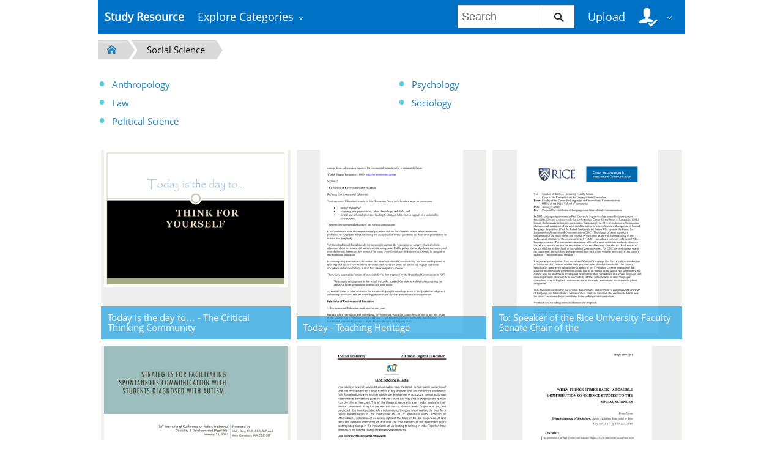

--- FILE ---
content_type: text/html;charset=UTF-8
request_url: https://studyres.com/catalog/Social+Science/272
body_size: 6341
content:











    

		
 
<!doctype html>
<html>
<head lang="en">
    <meta charset="utf-8">
	<meta http-equiv="x-dns-prefetch-control" content="on">

	
	
		<link rel="dns-prefetch" href="//www.google.com">
	
		<link rel="dns-prefetch" href="//www.google-analytics.com">
	
		<link rel="dns-prefetch" href="//www.gstatic.com">
	
		<link rel="dns-prefetch" href="//fonts.googleapis.com">
	
		<link rel="dns-prefetch" href="//fonts.gstatic.com">
	
		<link rel="dns-prefetch" href="//mc.yandex.ru">
	
		<link rel="dns-prefetch" href="//yastatic.net">
	
	<meta http-equiv="x-ua-compatible" content="ie=edge">
	<meta name="viewport" content="width=device-width, initial-scale=1.0, maximum-scale=1.0, user-scalable=no">

    
            <title>Social Science - studyres.com</title>
        <meta property="og:title" content="Social Science - studyres.com">
    
    
    
				
			<link rel="preload" as="style" href="/theme/common/static/metro-ui@3.0.18/build/css/metro.min.css">
			<link rel="preload" as="style" href="/theme/common/static/metro-ui@3.0.18/build/css/metro-colors.min.css">
			<link rel="preload" as="style" href="/theme/common/static/metro-ui@3.0.18/build/css/metro-icons.min.css">
			<link rel="preload" as="style" href="/theme/common/static/metro-ui@3.0.18/build/css/metro-responsive.min.css">
			<link rel="preload" as="style" href="/theme/common/static/metro-ui@3.0.18/build/css/metro-rtl.min.css">
			<link rel="preload" as="style" href="/theme/common/static/metro-ui@3.0.18/build/css/metro-schemes.min.css">
			<link rel="preload" as="style" href="/theme/metroui/static/widgets.css">
			<link rel="preload" as="style" href="/theme/metroui/static/common.css">
	
						<link rel="preload" as="script" href="/theme/common/static/jquery@3.6.0/dist/jquery.min.js">
								<link rel="preload" as="script" href="/theme/common/static/metro-ui@3.0.18/build/js/metro.js">
								<link rel="preload" as="script" href="/theme/metroui/static/widgets.js">
								<link rel="preload" as="script" href="/theme/metroui/static/common.js">
			
						<link rel="stylesheet" href="/theme/common/static/metro-ui@3.0.18/build/css/metro.min.css">
					<link rel="stylesheet" href="/theme/common/static/metro-ui@3.0.18/build/css/metro-colors.min.css">
					<link rel="stylesheet" href="/theme/common/static/metro-ui@3.0.18/build/css/metro-icons.min.css">
					<link rel="stylesheet" href="/theme/common/static/metro-ui@3.0.18/build/css/metro-responsive.min.css">
					<link rel="stylesheet" href="/theme/common/static/metro-ui@3.0.18/build/css/metro-rtl.min.css">
					<link rel="stylesheet" href="/theme/common/static/metro-ui@3.0.18/build/css/metro-schemes.min.css">
					<link rel="stylesheet" href="/theme/metroui/static/widgets.css">
					<link rel="stylesheet" href="/theme/metroui/static/common.css">
			
    
    <script type="text/javascript">
        var gaUserId = 2;
        var gaUserType = 'empty';
    </script>

    
    

	
    <script async src="https://pagead2.googlesyndication.com/pagead/js/adsbygoogle.js?client=ca-pub-4574181568230206" crossorigin="anonymous"></script>
<script>
(function(i,s,o,g,r,a,m){i['GoogleAnalyticsObject']=r;i[r]=i[r]||function(){
(i[r].q=i[r].q||[]).push(arguments)},i[r].l=1*new Date();a=s.createElement(o),
m=s.getElementsByTagName(o)[0];a.async=1;a.src=g;m.parentNode.insertBefore(a,m)
})(window,document,'script','https://www.google-analytics.com/analytics.js','ga');
ga('create', 'UA-110184623-1', 'auto');
ga('send', 'pageview');
</script>
</head>
<body>



<nav class="container">
    <div class="app-bar " data-role="appbar">
                <ul class="app-bar-menu">
            <li>
                <a class="nav-brand " href="/">
                                        Study Resource
</a>
            </li>
            <li>
                <a class="dropdown-toggle" id="nav-catalog-link" href="#">
                    Explore Categories                </a>
                <div class="app-bar-drop-container" id="nav-catalog"
                        data-role="dropdown" data-no-close="false"
                        data-toggle-element="#nav-catalog-link">
                    <div class="grid no-responsive">
                        <div class="row cells4">
                            <div class="cell">
                                <ul class="sidebar2 navy menu">
                                                                            <li  class="active" >
                                            <a href="#cat35">
                                                Arts & Humanities
                                            </a>
                                        </li>
                                                                            <li >
                                            <a href="#cat15">
                                                Business
                                            </a>
                                        </li>
                                                                            <li >
                                            <a href="#cat20">
                                                Engineering & Technology
                                            </a>
                                        </li>
                                                                            <li >
                                            <a href="#cat1">
                                                Foreign Language
                                            </a>
                                        </li>
                                                                            <li >
                                            <a href="#cat39">
                                                History
                                            </a>
                                        </li>
                                                                            <li >
                                            <a href="#cat3">
                                                Math
                                            </a>
                                        </li>
                                                                            <li >
                                            <a href="#cat6">
                                                Science
                                            </a>
                                        </li>
                                                                            <li >
                                            <a href="#cat11">
                                                Social Science
                                            </a>
                                        </li>
                                                                    </ul>
                            </div>
                            <div class="cell colspan3">
                                                                    <div class="row  cells frame" id="cat3">
                                        <div class="cell">
                                            <h4>Top subcategories
</h4>
                                            <ul class="simple-list">
                                                                                                <li>
                                                    <a href="/catalog/Math/Advanced+Math">
                                                        Advanced Math
                                                    </a>
                                                                                                <li>
                                                    <a href="/catalog/Math/Algebra">
                                                        Algebra
                                                    </a>
                                                                                                <li>
                                                    <a href="/catalog/Math/Basic+Math">
                                                        Basic Math
                                                    </a>
                                                                                                <li>
                                                    <a href="/catalog/Math/Calculus">
                                                        Calculus
                                                    </a>
                                                                                                <li>
                                                    <a href="/catalog/Math/Geometry">
                                                        Geometry
                                                    </a>
                                                                                                <li>
                                                    <a href="/catalog/Math/Linear+Algebra">
                                                        Linear Algebra
                                                    </a>
                                                                                                <li>
                                                    <a href="/catalog/Math/Pre-Algebra">
                                                        Pre-Algebra
                                                    </a>
                                                                                                <li>
                                                    <a href="/catalog/Math/Pre-Calculus">
                                                        Pre-Calculus
                                                    </a>
                                                                                                <li>
                                                    <a href="/catalog/Math/Statistics+And+Probability">
                                                        Statistics And Probability
                                                    </a>
                                                                                                <li>
                                                    <a href="/catalog/Math/Trigonometry">
                                                        Trigonometry
                                                    </a>
                                                                                                <li>
                                                    <a href="/catalog/Math">
                                                        other
                                                        &rarr;
                                                    </a>
                                            </ul>
                                        </div>
                                                                            </div>
                                                                    <div class="row  cells frame" id="cat6">
                                        <div class="cell">
                                            <h4>Top subcategories
</h4>
                                            <ul class="simple-list">
                                                                                                <li>
                                                    <a href="/catalog/Science/Astronomy">
                                                        Astronomy
                                                    </a>
                                                                                                <li>
                                                    <a href="/catalog/Science/Astrophysics">
                                                        Astrophysics
                                                    </a>
                                                                                                <li>
                                                    <a href="/catalog/Science/Biology">
                                                        Biology
                                                    </a>
                                                                                                <li>
                                                    <a href="/catalog/Science/Chemistry">
                                                        Chemistry
                                                    </a>
                                                                                                <li>
                                                    <a href="/catalog/Science/Earth+Science">
                                                        Earth Science
                                                    </a>
                                                                                                <li>
                                                    <a href="/catalog/Science/Environmental+Science">
                                                        Environmental Science
                                                    </a>
                                                                                                <li>
                                                    <a href="/catalog/Science/Health+Science">
                                                        Health Science
                                                    </a>
                                                                                                <li>
                                                    <a href="/catalog/Science/Physics">
                                                        Physics
                                                    </a>
                                                                                                <li>
                                                    <a href="/catalog/Science">
                                                        other
                                                        &rarr;
                                                    </a>
                                            </ul>
                                        </div>
                                                                            </div>
                                                                    <div class="row  cells frame" id="cat11">
                                        <div class="cell">
                                            <h4>Top subcategories
</h4>
                                            <ul class="simple-list">
                                                                                                <li>
                                                    <a href="/catalog/Social+Science/Anthropology">
                                                        Anthropology
                                                    </a>
                                                                                                <li>
                                                    <a href="/catalog/Social+Science/Law">
                                                        Law
                                                    </a>
                                                                                                <li>
                                                    <a href="/catalog/Social+Science/Political+Science">
                                                        Political Science
                                                    </a>
                                                                                                <li>
                                                    <a href="/catalog/Social+Science/Psychology">
                                                        Psychology
                                                    </a>
                                                                                                <li>
                                                    <a href="/catalog/Social+Science/Sociology">
                                                        Sociology
                                                    </a>
                                                                                                <li>
                                                    <a href="/catalog/Social+Science">
                                                        other
                                                        &rarr;
                                                    </a>
                                            </ul>
                                        </div>
                                                                            </div>
                                                                    <div class="row  cells frame" id="cat15">
                                        <div class="cell">
                                            <h4>Top subcategories
</h4>
                                            <ul class="simple-list">
                                                                                                <li>
                                                    <a href="/catalog/Business/Accounting">
                                                        Accounting
                                                    </a>
                                                                                                <li>
                                                    <a href="/catalog/Business/Economics">
                                                        Economics
                                                    </a>
                                                                                                <li>
                                                    <a href="/catalog/Business/Finance">
                                                        Finance
                                                    </a>
                                                                                                <li>
                                                    <a href="/catalog/Business/Management">
                                                        Management
                                                    </a>
                                                                                                <li>
                                                    <a href="/catalog/Business">
                                                        other
                                                        &rarr;
                                                    </a>
                                            </ul>
                                        </div>
                                                                            </div>
                                                                    <div class="row  cells frame" id="cat20">
                                        <div class="cell">
                                            <h4>Top subcategories
</h4>
                                            <ul class="simple-list">
                                                                                                <li>
                                                    <a href="/catalog/Engineering+%26+Technology/Aerospace+Engineering">
                                                        Aerospace Engineering
                                                    </a>
                                                                                                <li>
                                                    <a href="/catalog/Engineering+%26+Technology/Bioengineering">
                                                        Bioengineering
                                                    </a>
                                                                                                <li>
                                                    <a href="/catalog/Engineering+%26+Technology/Chemical+Engineering">
                                                        Chemical Engineering
                                                    </a>
                                                                                                <li>
                                                    <a href="/catalog/Engineering+%26+Technology/Civil+Engineering">
                                                        Civil Engineering
                                                    </a>
                                                                                                <li>
                                                    <a href="/catalog/Engineering+%26+Technology/Computer+Science">
                                                        Computer Science
                                                    </a>
                                                                                                <li>
                                                    <a href="/catalog/Engineering+%26+Technology/Electrical+Engineering">
                                                        Electrical Engineering
                                                    </a>
                                                                                                <li>
                                                    <a href="/catalog/Engineering+%26+Technology/Industrial+Engineering">
                                                        Industrial Engineering
                                                    </a>
                                                                                                <li>
                                                    <a href="/catalog/Engineering+%26+Technology/Mechanical+Engineering">
                                                        Mechanical Engineering
                                                    </a>
                                                                                                <li>
                                                    <a href="/catalog/Engineering+%26+Technology/Web+Design">
                                                        Web Design
                                                    </a>
                                                                                                <li>
                                                    <a href="/catalog/Engineering+%26+Technology">
                                                        other
                                                        &rarr;
                                                    </a>
                                            </ul>
                                        </div>
                                                                            </div>
                                                                    <div class="row  cells frame" id="cat35">
                                        <div class="cell">
                                            <h4>Top subcategories
</h4>
                                            <ul class="simple-list">
                                                                                                <li>
                                                    <a href="/catalog/Arts+%26+Humanities/Architecture">
                                                        Architecture
                                                    </a>
                                                                                                <li>
                                                    <a href="/catalog/Arts+%26+Humanities/Communications">
                                                        Communications
                                                    </a>
                                                                                                <li>
                                                    <a href="/catalog/Arts+%26+Humanities/English">
                                                        English
                                                    </a>
                                                                                                <li>
                                                    <a href="/catalog/Arts+%26+Humanities/Gender+Studies">
                                                        Gender Studies
                                                    </a>
                                                                                                <li>
                                                    <a href="/catalog/Arts+%26+Humanities/Music">
                                                        Music
                                                    </a>
                                                                                                <li>
                                                    <a href="/catalog/Arts+%26+Humanities/Performing+Arts">
                                                        Performing Arts
                                                    </a>
                                                                                                <li>
                                                    <a href="/catalog/Arts+%26+Humanities/Philosophy">
                                                        Philosophy
                                                    </a>
                                                                                                <li>
                                                    <a href="/catalog/Arts+%26+Humanities/Religious+Studies">
                                                        Religious Studies
                                                    </a>
                                                                                                <li>
                                                    <a href="/catalog/Arts+%26+Humanities/Writing">
                                                        Writing
                                                    </a>
                                                                                                <li>
                                                    <a href="/catalog/Arts+%26+Humanities">
                                                        other
                                                        &rarr;
                                                    </a>
                                            </ul>
                                        </div>
                                                                            </div>
                                                                    <div class="row  cells frame" id="cat39">
                                        <div class="cell">
                                            <h4>Top subcategories
</h4>
                                            <ul class="simple-list">
                                                                                                <li>
                                                    <a href="/catalog/History/Ancient+History">
                                                        Ancient History
                                                    </a>
                                                                                                <li>
                                                    <a href="/catalog/History/European+History">
                                                        European History
                                                    </a>
                                                                                                <li>
                                                    <a href="/catalog/History/US+History">
                                                        US History
                                                    </a>
                                                                                                <li>
                                                    <a href="/catalog/History/World+History">
                                                        World History
                                                    </a>
                                                                                                <li>
                                                    <a href="/catalog/History">
                                                        other
                                                        &rarr;
                                                    </a>
                                            </ul>
                                        </div>
                                                                            </div>
                                                                    <div class="row  cells frame" id="cat1">
                                        <div class="cell">
                                            <h4>Top subcategories
</h4>
                                            <ul class="simple-list">
                                                                                                <li>
                                                    <a href="/catalog/Foreign+Language/Croatian">
                                                        Croatian
                                                    </a>
                                                                                                <li>
                                                    <a href="/catalog/Foreign+Language/Czech">
                                                        Czech
                                                    </a>
                                                                                                <li>
                                                    <a href="/catalog/Foreign+Language/Finnish">
                                                        Finnish
                                                    </a>
                                                                                                <li>
                                                    <a href="/catalog/Foreign+Language/Greek">
                                                        Greek
                                                    </a>
                                                                                                <li>
                                                    <a href="/catalog/Foreign+Language/Hindi">
                                                        Hindi
                                                    </a>
                                                                                                <li>
                                                    <a href="/catalog/Foreign+Language/Japanese">
                                                        Japanese
                                                    </a>
                                                                                                <li>
                                                    <a href="/catalog/Foreign+Language/Korean">
                                                        Korean
                                                    </a>
                                                                                                <li>
                                                    <a href="/catalog/Foreign+Language/Persian">
                                                        Persian
                                                    </a>
                                                                                                <li>
                                                    <a href="/catalog/Foreign+Language/Swedish">
                                                        Swedish
                                                    </a>
                                                                                                <li>
                                                    <a href="/catalog/Foreign+Language/Turkish">
                                                        Turkish
                                                    </a>
                                                                                                <li>
                                                    <a href="/catalog/Foreign+Language">
                                                        other
                                                        &rarr;
                                                    </a>
                                            </ul>
                                        </div>
                                                                            </div>
                                                            </div>
                        </div>
                    </div>
                </div>
            </li>
        </ul>

                    <div class="app-bar-element place-right">
                <a class="dropdown-toggle fg-white">
                    <i class="mif-user-check mif-2x"></i>&nbsp;
                </a>
                <div class="app-bar-drop-container place-right"
                        data-role="dropdown" data-no-close="true">
                    <div class="padding20">
                                                    <a class="no-wrap" href="/profile/">
                                Profile                            </a>
                            <a class="no-wrap" href="/documents">
                                Documents                            </a>
                            <a class="no-wrap" href="/login.html?action=logout">
                                Logout                            </a>
                                            </div>
                </div>
            </div>
        
                    <a class="app-bar-element place-right no-phone" href="/uploadform"
					onclick="return _ym('document_upload', true)">
                Upload            </a>
        
        <div class="app-bar-element place-right no-phone">
            <form class="nav-search" action="/search/">
                <div class="input-control text " data-role="input">
                    <input 						type="text" name="q" placeholder="Search">
                    <button class="button ">
						<i class="mif-search"></i>
                    </button>
                </div>
            </form>
        </div>
            </div>
</nav>

<main class="container">
    











<section class="pure_catalog">
    <ul class="breadcrumbs no-pc">
        <li>
			<a href="/catalog">
				<i class="icon mif-home"></i>
			</a>
		</li>
				            <li>
				<a href="/catalog/Social+Science">Social Science</a>
			</li>
		    </ul>
    <ul class="breadcrumbs2 no-tablet">
        <li>
			<a href="/catalog">
			<i class="icon mif-home"></i>
			</a>
		</li>
				            <li>
				<a href="/catalog/Social+Science">Social Science</a>
			</li>
		    </ul>

	<div class="grid">
		<div class="row cells2">
													<div class="cell">
					<ul class="simple-list">
																					<li>
									<a href="/catalog/Social+Science/Anthropology">Anthropology</a>
								</li>
																												<li>
									<a href="/catalog/Social+Science/Law">Law</a>
								</li>
																												<li>
									<a href="/catalog/Social+Science/Political+Science">Political Science</a>
								</li>
																		</ul>
				</div>
							<div class="cell">
					<ul class="simple-list">
																					<li>
									<a href="/catalog/Social+Science/Psychology">Psychology</a>
								</li>
																												<li>
									<a href="/catalog/Social+Science/Sociology">Sociology</a>
								</li>
																		</ul>
				</div>
					</div>
	</div>
</section>

	<style>.tile-label { left: 0 !important; right: 0; margin: 0; padding: .625rem !important; }</style>
	<div class="tile-container">
					<a class="tile tile-large" href="/doc/8636127/today-is-the-day-to%E2%80%A6---the-critical-thinking-community">
				<div class="tile-content zooming">
					<div class="slide align-center">
						<img src="//s1.studyres.com/store/data/008636127_1-b5204b1288bb9e189fe75981ca913e20-300x300.png">
					</div>
					<h5 class="tile-label op-default fg-white">Today is the day to&hellip; - The Critical Thinking Community</h5>
				</div>
			</a>
					<a class="tile tile-large" href="/doc/9795323/today---teaching-heritage">
				<div class="tile-content zooming">
					<div class="slide align-center">
						<img src="//s1.studyres.com/store/data/009795323_1-8d5431030a2c04831816df1014dc7d0d-300x300.png">
					</div>
					<h5 class="tile-label op-default fg-white">Today - Teaching Heritage</h5>
				</div>
			</a>
					<a class="tile tile-large" href="/doc/1536985/to--speaker-of-the-rice-university-faculty-senate-chair-o...">
				<div class="tile-content zooming">
					<div class="slide align-center">
						<img src="//s1.studyres.com/store/data/001536985_1-4d272db0b3a76ac48a2f0c3cdceac05e-300x300.png">
					</div>
					<h5 class="tile-label op-default fg-white">To: Speaker of the Rice University Faculty Senate Chair of the</h5>
				</div>
			</a>
					<a class="tile tile-large" href="/doc/8667016/to-view-our-presentation-slides.">
				<div class="tile-content zooming">
					<div class="slide align-center">
						<img src="//s1.studyres.com/store/data/008667016_1-0f138b873a8e507b8c47d1d1dc2777ce-300x300.png">
					</div>
					<h5 class="tile-label op-default fg-white">to view our presentation slides.</h5>
				</div>
			</a>
					<a class="tile tile-large" href="/doc/16589241/to-view-file---all-india-digital-education">
				<div class="tile-content zooming">
					<div class="slide align-center">
						<img src="//s1.studyres.com/store/data/016589241_1-aae51d34b99e1eef704819eb0cceb0c9-300x300.png">
					</div>
					<h5 class="tile-label op-default fg-white">to view file - All India Digital Education</h5>
				</div>
			</a>
					<a class="tile tile-large" href="/doc/2416159/to-the-social-sciences">
				<div class="tile-content zooming">
					<div class="slide align-center">
						<img src="//s1.studyres.com/store/data/002416159_1-7127c047197f7bf9b90781076eae3dca-300x300.png">
					</div>
					<h5 class="tile-label op-default fg-white">to the social sciences</h5>
				</div>
			</a>
					<a class="tile tile-large" href="/doc/69815/to-share-or-not-to-share--when-do-toddlers-respond-to-ano...">
				<div class="tile-content zooming">
					<div class="slide align-center">
						<img src="//s1.studyres.com/store/data/000069815_2-7562577b3dce7698f527fe7e85ee8414-300x300.png">
					</div>
					<h5 class="tile-label op-default fg-white">To Share or Not to Share: When Do Toddlers Respond to Another's</h5>
				</div>
			</a>
					<a class="tile tile-large" href="/doc/2133269/to-save-the-eurozone-we-must-terminate-the-so">
				<div class="tile-content zooming">
					<div class="slide align-center">
						<img src="//s1.studyres.com/store/data/002133269_1-c15c00c603eb03d14da7f328814c7e1a-300x300.png">
					</div>
					<h5 class="tile-label op-default fg-white">to save the eurozone we must terminate the so</h5>
				</div>
			</a>
					<a class="tile tile-large" href="/doc/12967672/to-get-the-file">
				<div class="tile-content zooming">
					<div class="slide align-center">
						<img src="//s1.studyres.com/store/data/012967672_1-10a3b0f5a1aae06d6022e1f6ed34dc22-300x300.png">
					</div>
					<h5 class="tile-label op-default fg-white">to get the file</h5>
				</div>
			</a>
					<a class="tile tile-large" href="/doc/4125049/to-assess-the-impact-of-social-media-marketing-on-consumer">
				<div class="tile-content zooming">
					<div class="slide align-center">
						<img src="//s1.studyres.com/store/data/004125049_1-61ee473d50797c600783d2307d32dccd-300x300.png">
					</div>
					<h5 class="tile-label op-default fg-white">To Assess the Impact of Social Media Marketing on Consumer</h5>
				</div>
			</a>
					<a class="tile tile-large" href="/doc/12817337/to-access-article">
				<div class="tile-content zooming">
					<div class="slide align-center">
						<img src="//s1.studyres.com/store/data/012817337_1-04d598a8198c48ba951fa7ea4e09e430-300x300.png">
					</div>
					<h5 class="tile-label op-default fg-white">to access article</h5>
				</div>
			</a>
					<a class="tile tile-large" href="/doc/6112599/title--mapping-social-brain-circuit-in-the-mouse-brain-by...">
				<div class="tile-content zooming">
					<div class="slide align-center">
						<img src="//s1.studyres.com/store/data/006112599_1-0c84f6b5fc0fe0b38fd142b999328ec2-300x300.png">
					</div>
					<h5 class="tile-label op-default fg-white">Title: Mapping social brain circuit in the mouse brain by serial two</h5>
				</div>
			</a>
					<a class="tile tile-large" href="/doc/13110252/title--are-we-working-to-save-the-species-our-children-wa...">
				<div class="tile-content zooming">
					<div class="slide align-center">
						<img src="//s1.studyres.com/store/data/013110252_1-d7c712c554d1005abd6b21e783e2d6c8-300x300.png">
					</div>
					<h5 class="tile-label op-default fg-white">Title: Are we working to save the species our children want to protect</h5>
				</div>
			</a>
					<a class="tile tile-large" href="/doc/3381708/title-the-economic-and-social-impact-of-higher-education-...">
				<div class="tile-content zooming">
					<div class="slide align-center">
						<img src="//s1.studyres.com/store/data/003381708_1-7ed47bd0d7a5e605fa0f95bdc5173a6c-300x300.png">
					</div>
					<h5 class="tile-label op-default fg-white">Title The economic and social impact of higher education Author(s</h5>
				</div>
			</a>
					<a class="tile tile-large" href="/doc/17581459/title-ocularcentrism-and-its-others--a-framework-for-meta...">
				<div class="tile-content zooming">
					<div class="slide align-center">
						<img src="//s1.studyres.com/store/data/017581459_1-32d9a3b4ce66553f519680c34aabc127-300x300.png">
					</div>
					<h5 class="tile-label op-default fg-white">Title Ocularcentrism and its Others: A Framework for Metatheoretical</h5>
				</div>
			</a>
					<a class="tile tile-large" href="/doc/12942259/title-marx-s-theory-of-money-and-monetary-production-economy">
				<div class="tile-content zooming">
					<div class="slide align-center">
						<img src="//s1.studyres.com/store/data/012942259_1-01e3565d81f7408fb0c70d76477ec209-300x300.png">
					</div>
					<h5 class="tile-label op-default fg-white">Title Marx`s Theory of Money and Monetary Production Economy</h5>
				</div>
			</a>
					<a class="tile tile-large" href="/doc/12035368/title-iv-e-time-study---chief-probation-officers-of-calif...">
				<div class="tile-content zooming">
					<div class="slide align-center">
						<img src="//s1.studyres.com/store/data/012035368_1-4d0a26a1c3232b4ccedf4f89bade835a-300x300.png">
					</div>
					<h5 class="tile-label op-default fg-white">Title IV-E Time Study - Chief Probation Officers of California</h5>
				</div>
			</a>
					<a class="tile tile-large" href="/doc/15540558/title-fundamental-concepts-for-economic-systems-theory-au...">
				<div class="tile-content zooming">
					<div class="slide align-center">
						<img src="//s1.studyres.com/store/data/015540558_1-9b523ae393f00955ff8953daf7ffcd78-300x300.png">
					</div>
					<h5 class="tile-label op-default fg-white">Title Fundamental Concepts for Economic Systems Theory Author(s</h5>
				</div>
			</a>
					<a class="tile tile-large" href="/doc/18985110/title-17-a---maine-legislature">
				<div class="tile-content zooming">
					<div class="slide align-center">
						<img src="//s1.studyres.com/store/data/018985110_1-bf452bcee549c14b3957faa690603ca1-300x300.png">
					</div>
					<h5 class="tile-label op-default fg-white">Title 17-A - Maine Legislature</h5>
				</div>
			</a>
					<a class="tile tile-large" href="/doc/24184921/tist-ug-pd-vcs-ex-16-employee-rights">
				<div class="tile-content zooming">
					<div class="slide align-center">
						<img src="//s1.studyres.com/store/data/024184921_1-54aa218156338d417ef48b08c7ab8296-300x300.png">
					</div>
					<h5 class="tile-label op-default fg-white">TIST UG PD-VCS-Ex 16 Employee Rights</h5>
				</div>
			</a>
					<a class="tile tile-large" href="/doc/65781/tip-sheet--protected-health-information-and-personal-iden...">
				<div class="tile-content zooming">
					<div class="slide align-center">
						<img src="//s1.studyres.com/store/data/000065781_2-13101078c5077b7e74fbd1dfaf3c78ea-300x300.png">
					</div>
					<h5 class="tile-label op-default fg-white">Tip Sheet: Protected Health Information and Personal Identifying</h5>
				</div>
			</a>
			</div>

				
		<div class="pagination  pagination-lg ">

		        <a class="item" href="/catalog/Social+Science/271">&lt;</a>
	
	        <a class="item" href="/catalog/Social+Science/1">1</a>
		            <span class="item spaces">...</span>
			
				            <a class="item" href="/catalog/Social+Science/268">268</a>
							            <a class="item" href="/catalog/Social+Science/269">269</a>
							            <a class="item" href="/catalog/Social+Science/270">270</a>
							            <a class="item" href="/catalog/Social+Science/271">271</a>
									            <a class="item current">272</a>
					            <a class="item" href="/catalog/Social+Science/273">273</a>
							            <a class="item" href="/catalog/Social+Science/274">274</a>
							            <a class="item" href="/catalog/Social+Science/275">275</a>
							            <a class="item" href="/catalog/Social+Science/276">276</a>
					
			            <span class="item spaces">...</span>
		        <a class="item" href="/catalog/Social+Science/312">312</a>
	
		        <a class="item" href="/catalog/Social+Science/273">&gt;</a>
	</div>
	
</main>

<footer class="container">
    
    <ul class="horizontal-menu compact fg-inherit">
        <li>
            <a class="no-padding-left" href="/">
                studyres.com                &copy; 2026
            </a>
        </li>
                                    <li class="place-right">
                <a class="no-padding-right" href="/dmca">
                    DMCA                </a>
            </li>
                    <li class="place-right">
                <a class="no-padding-right" href="/privacy">
                    Privacy                </a>
            </li>
                    <li class="place-right">
                <a class="no-padding-right" href="/terms">
                    Terms                </a>
            </li>
                <li class="place-right">
            <a href="/abuse">
                Report            </a>
        </li>
    </ul>

    </footer>

<script>
var FileAPI =
{
    debug: false,
    withCredentials: false,
    staticPath: '/theme/common/static/fileapi@2.2.0/dist/',
    storeUrl: '//s1.studyres.com/store/upload',
    currentUserId: '2' || 2,
    afterUploadRedirect: '//studyres.com/afterupload'
		.replace(window.location.hostname, window.location.host)
};
</script>
<script src="/theme/common/static/fileapi@2.2.0/dist/FileAPI.html5.min.js"></script>

	<script src="/theme/common/static/jquery@3.6.0/dist/jquery.min.js"></script>
	<script src="/theme/common/static/metro-ui@3.0.18/build/js/metro.js"></script>
	<script src="/theme/metroui/static/widgets.js"></script>
	<script src="/theme/metroui/static/common.js"></script>



<script type="text/javascript" >
(function(m,e,t,r,i,k,a){m[i]=m[i]||function(){(m[i].a=m[i].a||[]).push(arguments)};
m[i].l=1*new Date();k=e.createElement(t),a=e.getElementsByTagName(t)[0],k.async=1,k.src=r,a.parentNode.insertBefore(k,a)})
(window, document, "script", "https://mc.yandex.ru/metrika/tag.js", "ym");

ym(44659243, "init", {
    id:44659243,
    clickmap:true,
    trackLinks:true,
    accurateTrackBounce:true,
    webvisor:true
});
function _ym(target, params, callback, ctx)
{
	ym('44659243', 'reachGoal', target,
		typeof params === 'object' ? params : undefined, callback, ctx);

	if (typeof params === "boolean")
	{
		return params;
	}
}
</script>
<noscript><div><img src="https://mc.yandex.ru/watch/44659243" style="position:absolute; left:-9999px;" alt="" /></div></noscript>

<link rel="stylesheet" type="text/css" href="//cdnjs.cloudflare.com/ajax/libs/cookieconsent2/3.1.0/cookieconsent.min.css" />
<style>
@media screen and (max-width: 768px)
{
.cc-revoke
{
    display: none;
}}
</style>
<script src="//cdnjs.cloudflare.com/ajax/libs/cookieconsent2/3.1.0/cookieconsent.min.js"></script>
<script>
window.addEventListener("load", function() {
window.cookieconsent.initialise(
{
    content:
    {
        href: "https://studyres.com/dmca"
    },
	location: true,
	palette:
    {
		button:
        {
            background: "#fff",
            text: "#237afc"
        },
        popup:
        {
            background: "#007bff"
        },
    },
	position: "bottom-right",
	revokable: true,
	theme: "classic",
	type: "opt-in",

	onStatusChange: function(status)
    {
		if (typeof ezConsentCategories == 'object' && typeof __ezconsent == 'object')
		{
			window.ezConsentCategories.preferences =
            window.ezConsentCategories.statistics =
            window.ezConsentCategories.marketing = this.hasConsented();
            __ezconsent.setEzoicConsentSettings(window.ezConsentCategories);
		}
	}
})});
</script>



<script defer src="https://static.cloudflareinsights.com/beacon.min.js/vcd15cbe7772f49c399c6a5babf22c1241717689176015" integrity="sha512-ZpsOmlRQV6y907TI0dKBHq9Md29nnaEIPlkf84rnaERnq6zvWvPUqr2ft8M1aS28oN72PdrCzSjY4U6VaAw1EQ==" data-cf-beacon='{"version":"2024.11.0","token":"cbd58afd41a34037a7b77e9a44dc8079","r":1,"server_timing":{"name":{"cfCacheStatus":true,"cfEdge":true,"cfExtPri":true,"cfL4":true,"cfOrigin":true,"cfSpeedBrain":true},"location_startswith":null}}' crossorigin="anonymous"></script>
</body>
</html>


--- FILE ---
content_type: text/html; charset=utf-8
request_url: https://www.google.com/recaptcha/api2/aframe
body_size: 263
content:
<!DOCTYPE HTML><html><head><meta http-equiv="content-type" content="text/html; charset=UTF-8"></head><body><script nonce="tefppZvCl89g_Th6gvm96A">/** Anti-fraud and anti-abuse applications only. See google.com/recaptcha */ try{var clients={'sodar':'https://pagead2.googlesyndication.com/pagead/sodar?'};window.addEventListener("message",function(a){try{if(a.source===window.parent){var b=JSON.parse(a.data);var c=clients[b['id']];if(c){var d=document.createElement('img');d.src=c+b['params']+'&rc='+(localStorage.getItem("rc::a")?sessionStorage.getItem("rc::b"):"");window.document.body.appendChild(d);sessionStorage.setItem("rc::e",parseInt(sessionStorage.getItem("rc::e")||0)+1);localStorage.setItem("rc::h",'1768816805317');}}}catch(b){}});window.parent.postMessage("_grecaptcha_ready", "*");}catch(b){}</script></body></html>